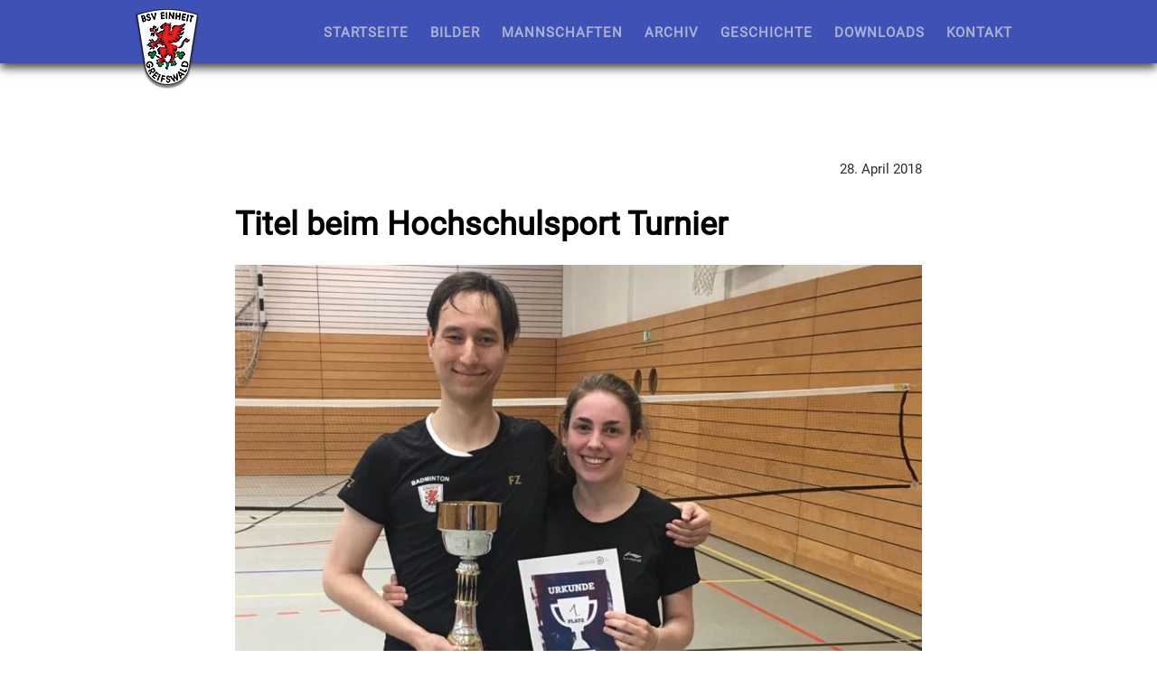

--- FILE ---
content_type: text/html; charset=UTF-8
request_url: https://www.bsv-einheitgreifswald.de/2018/04/28/titel-beim-hochschulsport-turnier/
body_size: 7090
content:
<!doctype html>
<html lang="de">
<head>
    <meta charset="utf-8">
    <meta name="viewport" content="width=device-width, initial-scale=1, maximum-scale=1">
    <meta name="description" content="Badminton - BSV Einheit Greifswald e.V.">
    <meta name="author" content="Jonny">
    <!--[if lt IE 9]>
        <script src="//html5shiv.googlecode.com/svn/trunk/html5.js"></script>
    <![endif]-->
    <title>Titel beim Hochschulsport Turnier &#8211; BSV Einheit Greifswald</title>
<meta name='robots' content='max-image-preview:large' />
<link rel="alternate" title="oEmbed (JSON)" type="application/json+oembed" href="https://www.bsv-einheitgreifswald.de/wp-json/oembed/1.0/embed?url=https%3A%2F%2Fwww.bsv-einheitgreifswald.de%2F2018%2F04%2F28%2Ftitel-beim-hochschulsport-turnier%2F" />
<link rel="alternate" title="oEmbed (XML)" type="text/xml+oembed" href="https://www.bsv-einheitgreifswald.de/wp-json/oembed/1.0/embed?url=https%3A%2F%2Fwww.bsv-einheitgreifswald.de%2F2018%2F04%2F28%2Ftitel-beim-hochschulsport-turnier%2F&#038;format=xml" />
<style id='wp-img-auto-sizes-contain-inline-css' type='text/css'>
img:is([sizes=auto i],[sizes^="auto," i]){contain-intrinsic-size:3000px 1500px}
/*# sourceURL=wp-img-auto-sizes-contain-inline-css */
</style>
<link rel='stylesheet' id='twb-open-sans-css' href='https://fonts.googleapis.com/css?family=Open+Sans%3A300%2C400%2C500%2C600%2C700%2C800&#038;display=swap&#038;ver=6.9' type='text/css' media='all' />
<link rel='stylesheet' id='twbbwg-global-css' href='https://www.bsv-einheitgreifswald.de/wp-content/plugins/photo-gallery/booster/assets/css/global.css?ver=1.0.0' type='text/css' media='all' />
<style id='wp-block-library-inline-css' type='text/css'>
:root{--wp-block-synced-color:#7a00df;--wp-block-synced-color--rgb:122,0,223;--wp-bound-block-color:var(--wp-block-synced-color);--wp-editor-canvas-background:#ddd;--wp-admin-theme-color:#007cba;--wp-admin-theme-color--rgb:0,124,186;--wp-admin-theme-color-darker-10:#006ba1;--wp-admin-theme-color-darker-10--rgb:0,107,160.5;--wp-admin-theme-color-darker-20:#005a87;--wp-admin-theme-color-darker-20--rgb:0,90,135;--wp-admin-border-width-focus:2px}@media (min-resolution:192dpi){:root{--wp-admin-border-width-focus:1.5px}}.wp-element-button{cursor:pointer}:root .has-very-light-gray-background-color{background-color:#eee}:root .has-very-dark-gray-background-color{background-color:#313131}:root .has-very-light-gray-color{color:#eee}:root .has-very-dark-gray-color{color:#313131}:root .has-vivid-green-cyan-to-vivid-cyan-blue-gradient-background{background:linear-gradient(135deg,#00d084,#0693e3)}:root .has-purple-crush-gradient-background{background:linear-gradient(135deg,#34e2e4,#4721fb 50%,#ab1dfe)}:root .has-hazy-dawn-gradient-background{background:linear-gradient(135deg,#faaca8,#dad0ec)}:root .has-subdued-olive-gradient-background{background:linear-gradient(135deg,#fafae1,#67a671)}:root .has-atomic-cream-gradient-background{background:linear-gradient(135deg,#fdd79a,#004a59)}:root .has-nightshade-gradient-background{background:linear-gradient(135deg,#330968,#31cdcf)}:root .has-midnight-gradient-background{background:linear-gradient(135deg,#020381,#2874fc)}:root{--wp--preset--font-size--normal:16px;--wp--preset--font-size--huge:42px}.has-regular-font-size{font-size:1em}.has-larger-font-size{font-size:2.625em}.has-normal-font-size{font-size:var(--wp--preset--font-size--normal)}.has-huge-font-size{font-size:var(--wp--preset--font-size--huge)}.has-text-align-center{text-align:center}.has-text-align-left{text-align:left}.has-text-align-right{text-align:right}.has-fit-text{white-space:nowrap!important}#end-resizable-editor-section{display:none}.aligncenter{clear:both}.items-justified-left{justify-content:flex-start}.items-justified-center{justify-content:center}.items-justified-right{justify-content:flex-end}.items-justified-space-between{justify-content:space-between}.screen-reader-text{border:0;clip-path:inset(50%);height:1px;margin:-1px;overflow:hidden;padding:0;position:absolute;width:1px;word-wrap:normal!important}.screen-reader-text:focus{background-color:#ddd;clip-path:none;color:#444;display:block;font-size:1em;height:auto;left:5px;line-height:normal;padding:15px 23px 14px;text-decoration:none;top:5px;width:auto;z-index:100000}html :where(.has-border-color){border-style:solid}html :where([style*=border-top-color]){border-top-style:solid}html :where([style*=border-right-color]){border-right-style:solid}html :where([style*=border-bottom-color]){border-bottom-style:solid}html :where([style*=border-left-color]){border-left-style:solid}html :where([style*=border-width]){border-style:solid}html :where([style*=border-top-width]){border-top-style:solid}html :where([style*=border-right-width]){border-right-style:solid}html :where([style*=border-bottom-width]){border-bottom-style:solid}html :where([style*=border-left-width]){border-left-style:solid}html :where(img[class*=wp-image-]){height:auto;max-width:100%}:where(figure){margin:0 0 1em}html :where(.is-position-sticky){--wp-admin--admin-bar--position-offset:var(--wp-admin--admin-bar--height,0px)}@media screen and (max-width:600px){html :where(.is-position-sticky){--wp-admin--admin-bar--position-offset:0px}}

/*# sourceURL=wp-block-library-inline-css */
</style><style id='global-styles-inline-css' type='text/css'>
:root{--wp--preset--aspect-ratio--square: 1;--wp--preset--aspect-ratio--4-3: 4/3;--wp--preset--aspect-ratio--3-4: 3/4;--wp--preset--aspect-ratio--3-2: 3/2;--wp--preset--aspect-ratio--2-3: 2/3;--wp--preset--aspect-ratio--16-9: 16/9;--wp--preset--aspect-ratio--9-16: 9/16;--wp--preset--color--black: #000000;--wp--preset--color--cyan-bluish-gray: #abb8c3;--wp--preset--color--white: #ffffff;--wp--preset--color--pale-pink: #f78da7;--wp--preset--color--vivid-red: #cf2e2e;--wp--preset--color--luminous-vivid-orange: #ff6900;--wp--preset--color--luminous-vivid-amber: #fcb900;--wp--preset--color--light-green-cyan: #7bdcb5;--wp--preset--color--vivid-green-cyan: #00d084;--wp--preset--color--pale-cyan-blue: #8ed1fc;--wp--preset--color--vivid-cyan-blue: #0693e3;--wp--preset--color--vivid-purple: #9b51e0;--wp--preset--gradient--vivid-cyan-blue-to-vivid-purple: linear-gradient(135deg,rgb(6,147,227) 0%,rgb(155,81,224) 100%);--wp--preset--gradient--light-green-cyan-to-vivid-green-cyan: linear-gradient(135deg,rgb(122,220,180) 0%,rgb(0,208,130) 100%);--wp--preset--gradient--luminous-vivid-amber-to-luminous-vivid-orange: linear-gradient(135deg,rgb(252,185,0) 0%,rgb(255,105,0) 100%);--wp--preset--gradient--luminous-vivid-orange-to-vivid-red: linear-gradient(135deg,rgb(255,105,0) 0%,rgb(207,46,46) 100%);--wp--preset--gradient--very-light-gray-to-cyan-bluish-gray: linear-gradient(135deg,rgb(238,238,238) 0%,rgb(169,184,195) 100%);--wp--preset--gradient--cool-to-warm-spectrum: linear-gradient(135deg,rgb(74,234,220) 0%,rgb(151,120,209) 20%,rgb(207,42,186) 40%,rgb(238,44,130) 60%,rgb(251,105,98) 80%,rgb(254,248,76) 100%);--wp--preset--gradient--blush-light-purple: linear-gradient(135deg,rgb(255,206,236) 0%,rgb(152,150,240) 100%);--wp--preset--gradient--blush-bordeaux: linear-gradient(135deg,rgb(254,205,165) 0%,rgb(254,45,45) 50%,rgb(107,0,62) 100%);--wp--preset--gradient--luminous-dusk: linear-gradient(135deg,rgb(255,203,112) 0%,rgb(199,81,192) 50%,rgb(65,88,208) 100%);--wp--preset--gradient--pale-ocean: linear-gradient(135deg,rgb(255,245,203) 0%,rgb(182,227,212) 50%,rgb(51,167,181) 100%);--wp--preset--gradient--electric-grass: linear-gradient(135deg,rgb(202,248,128) 0%,rgb(113,206,126) 100%);--wp--preset--gradient--midnight: linear-gradient(135deg,rgb(2,3,129) 0%,rgb(40,116,252) 100%);--wp--preset--font-size--small: 13px;--wp--preset--font-size--medium: 20px;--wp--preset--font-size--large: 36px;--wp--preset--font-size--x-large: 42px;--wp--preset--spacing--20: 0.44rem;--wp--preset--spacing--30: 0.67rem;--wp--preset--spacing--40: 1rem;--wp--preset--spacing--50: 1.5rem;--wp--preset--spacing--60: 2.25rem;--wp--preset--spacing--70: 3.38rem;--wp--preset--spacing--80: 5.06rem;--wp--preset--shadow--natural: 6px 6px 9px rgba(0, 0, 0, 0.2);--wp--preset--shadow--deep: 12px 12px 50px rgba(0, 0, 0, 0.4);--wp--preset--shadow--sharp: 6px 6px 0px rgba(0, 0, 0, 0.2);--wp--preset--shadow--outlined: 6px 6px 0px -3px rgb(255, 255, 255), 6px 6px rgb(0, 0, 0);--wp--preset--shadow--crisp: 6px 6px 0px rgb(0, 0, 0);}:where(.is-layout-flex){gap: 0.5em;}:where(.is-layout-grid){gap: 0.5em;}body .is-layout-flex{display: flex;}.is-layout-flex{flex-wrap: wrap;align-items: center;}.is-layout-flex > :is(*, div){margin: 0;}body .is-layout-grid{display: grid;}.is-layout-grid > :is(*, div){margin: 0;}:where(.wp-block-columns.is-layout-flex){gap: 2em;}:where(.wp-block-columns.is-layout-grid){gap: 2em;}:where(.wp-block-post-template.is-layout-flex){gap: 1.25em;}:where(.wp-block-post-template.is-layout-grid){gap: 1.25em;}.has-black-color{color: var(--wp--preset--color--black) !important;}.has-cyan-bluish-gray-color{color: var(--wp--preset--color--cyan-bluish-gray) !important;}.has-white-color{color: var(--wp--preset--color--white) !important;}.has-pale-pink-color{color: var(--wp--preset--color--pale-pink) !important;}.has-vivid-red-color{color: var(--wp--preset--color--vivid-red) !important;}.has-luminous-vivid-orange-color{color: var(--wp--preset--color--luminous-vivid-orange) !important;}.has-luminous-vivid-amber-color{color: var(--wp--preset--color--luminous-vivid-amber) !important;}.has-light-green-cyan-color{color: var(--wp--preset--color--light-green-cyan) !important;}.has-vivid-green-cyan-color{color: var(--wp--preset--color--vivid-green-cyan) !important;}.has-pale-cyan-blue-color{color: var(--wp--preset--color--pale-cyan-blue) !important;}.has-vivid-cyan-blue-color{color: var(--wp--preset--color--vivid-cyan-blue) !important;}.has-vivid-purple-color{color: var(--wp--preset--color--vivid-purple) !important;}.has-black-background-color{background-color: var(--wp--preset--color--black) !important;}.has-cyan-bluish-gray-background-color{background-color: var(--wp--preset--color--cyan-bluish-gray) !important;}.has-white-background-color{background-color: var(--wp--preset--color--white) !important;}.has-pale-pink-background-color{background-color: var(--wp--preset--color--pale-pink) !important;}.has-vivid-red-background-color{background-color: var(--wp--preset--color--vivid-red) !important;}.has-luminous-vivid-orange-background-color{background-color: var(--wp--preset--color--luminous-vivid-orange) !important;}.has-luminous-vivid-amber-background-color{background-color: var(--wp--preset--color--luminous-vivid-amber) !important;}.has-light-green-cyan-background-color{background-color: var(--wp--preset--color--light-green-cyan) !important;}.has-vivid-green-cyan-background-color{background-color: var(--wp--preset--color--vivid-green-cyan) !important;}.has-pale-cyan-blue-background-color{background-color: var(--wp--preset--color--pale-cyan-blue) !important;}.has-vivid-cyan-blue-background-color{background-color: var(--wp--preset--color--vivid-cyan-blue) !important;}.has-vivid-purple-background-color{background-color: var(--wp--preset--color--vivid-purple) !important;}.has-black-border-color{border-color: var(--wp--preset--color--black) !important;}.has-cyan-bluish-gray-border-color{border-color: var(--wp--preset--color--cyan-bluish-gray) !important;}.has-white-border-color{border-color: var(--wp--preset--color--white) !important;}.has-pale-pink-border-color{border-color: var(--wp--preset--color--pale-pink) !important;}.has-vivid-red-border-color{border-color: var(--wp--preset--color--vivid-red) !important;}.has-luminous-vivid-orange-border-color{border-color: var(--wp--preset--color--luminous-vivid-orange) !important;}.has-luminous-vivid-amber-border-color{border-color: var(--wp--preset--color--luminous-vivid-amber) !important;}.has-light-green-cyan-border-color{border-color: var(--wp--preset--color--light-green-cyan) !important;}.has-vivid-green-cyan-border-color{border-color: var(--wp--preset--color--vivid-green-cyan) !important;}.has-pale-cyan-blue-border-color{border-color: var(--wp--preset--color--pale-cyan-blue) !important;}.has-vivid-cyan-blue-border-color{border-color: var(--wp--preset--color--vivid-cyan-blue) !important;}.has-vivid-purple-border-color{border-color: var(--wp--preset--color--vivid-purple) !important;}.has-vivid-cyan-blue-to-vivid-purple-gradient-background{background: var(--wp--preset--gradient--vivid-cyan-blue-to-vivid-purple) !important;}.has-light-green-cyan-to-vivid-green-cyan-gradient-background{background: var(--wp--preset--gradient--light-green-cyan-to-vivid-green-cyan) !important;}.has-luminous-vivid-amber-to-luminous-vivid-orange-gradient-background{background: var(--wp--preset--gradient--luminous-vivid-amber-to-luminous-vivid-orange) !important;}.has-luminous-vivid-orange-to-vivid-red-gradient-background{background: var(--wp--preset--gradient--luminous-vivid-orange-to-vivid-red) !important;}.has-very-light-gray-to-cyan-bluish-gray-gradient-background{background: var(--wp--preset--gradient--very-light-gray-to-cyan-bluish-gray) !important;}.has-cool-to-warm-spectrum-gradient-background{background: var(--wp--preset--gradient--cool-to-warm-spectrum) !important;}.has-blush-light-purple-gradient-background{background: var(--wp--preset--gradient--blush-light-purple) !important;}.has-blush-bordeaux-gradient-background{background: var(--wp--preset--gradient--blush-bordeaux) !important;}.has-luminous-dusk-gradient-background{background: var(--wp--preset--gradient--luminous-dusk) !important;}.has-pale-ocean-gradient-background{background: var(--wp--preset--gradient--pale-ocean) !important;}.has-electric-grass-gradient-background{background: var(--wp--preset--gradient--electric-grass) !important;}.has-midnight-gradient-background{background: var(--wp--preset--gradient--midnight) !important;}.has-small-font-size{font-size: var(--wp--preset--font-size--small) !important;}.has-medium-font-size{font-size: var(--wp--preset--font-size--medium) !important;}.has-large-font-size{font-size: var(--wp--preset--font-size--large) !important;}.has-x-large-font-size{font-size: var(--wp--preset--font-size--x-large) !important;}
/*# sourceURL=global-styles-inline-css */
</style>

<style id='classic-theme-styles-inline-css' type='text/css'>
/*! This file is auto-generated */
.wp-block-button__link{color:#fff;background-color:#32373c;border-radius:9999px;box-shadow:none;text-decoration:none;padding:calc(.667em + 2px) calc(1.333em + 2px);font-size:1.125em}.wp-block-file__button{background:#32373c;color:#fff;text-decoration:none}
/*# sourceURL=/wp-includes/css/classic-themes.min.css */
</style>
<link rel='stylesheet' id='bwg_fonts-css' href='https://www.bsv-einheitgreifswald.de/wp-content/plugins/photo-gallery/css/bwg-fonts/fonts.css?ver=0.0.1' type='text/css' media='all' />
<link rel='stylesheet' id='sumoselect-css' href='https://www.bsv-einheitgreifswald.de/wp-content/plugins/photo-gallery/css/sumoselect.min.css?ver=3.4.6' type='text/css' media='all' />
<link rel='stylesheet' id='mCustomScrollbar-css' href='https://www.bsv-einheitgreifswald.de/wp-content/plugins/photo-gallery/css/jquery.mCustomScrollbar.min.css?ver=3.1.5' type='text/css' media='all' />
<link rel='stylesheet' id='bwg_frontend-css' href='https://www.bsv-einheitgreifswald.de/wp-content/plugins/photo-gallery/css/styles.min.css?ver=1.8.35' type='text/css' media='all' />
<link rel='stylesheet' id='bsv-style-css' href='https://www.bsv-einheitgreifswald.de/wp-content/themes/bsv-1.1.2-2016-03-04_06-20/style.css?ver=1.0' type='text/css' media='all' />
<link rel='stylesheet' id='tablepress-default-css' href='https://www.bsv-einheitgreifswald.de/wp-content/plugins/tablepress/css/build/default.css?ver=2.1.7' type='text/css' media='all' />
<script type="text/javascript" src="https://www.bsv-einheitgreifswald.de/wp-includes/js/jquery/jquery.min.js?ver=3.7.1" id="jquery-core-js"></script>
<script type="text/javascript" src="https://www.bsv-einheitgreifswald.de/wp-includes/js/jquery/jquery-migrate.min.js?ver=3.4.1" id="jquery-migrate-js"></script>
<script type="text/javascript" src="https://www.bsv-einheitgreifswald.de/wp-content/plugins/photo-gallery/booster/assets/js/circle-progress.js?ver=1.2.2" id="twbbwg-circle-js"></script>
<script type="text/javascript" id="twbbwg-global-js-extra">
/* <![CDATA[ */
var twb = {"nonce":"a919f72bb8","ajax_url":"https://www.bsv-einheitgreifswald.de/wp-admin/admin-ajax.php","plugin_url":"https://www.bsv-einheitgreifswald.de/wp-content/plugins/photo-gallery/booster","href":"https://www.bsv-einheitgreifswald.de/wp-admin/admin.php?page=twbbwg_photo-gallery"};
var twb = {"nonce":"a919f72bb8","ajax_url":"https://www.bsv-einheitgreifswald.de/wp-admin/admin-ajax.php","plugin_url":"https://www.bsv-einheitgreifswald.de/wp-content/plugins/photo-gallery/booster","href":"https://www.bsv-einheitgreifswald.de/wp-admin/admin.php?page=twbbwg_photo-gallery"};
//# sourceURL=twbbwg-global-js-extra
/* ]]> */
</script>
<script type="text/javascript" src="https://www.bsv-einheitgreifswald.de/wp-content/plugins/photo-gallery/booster/assets/js/global.js?ver=1.0.0" id="twbbwg-global-js"></script>
<script type="text/javascript" src="https://www.bsv-einheitgreifswald.de/wp-content/plugins/photo-gallery/js/jquery.sumoselect.min.js?ver=3.4.6" id="sumoselect-js"></script>
<script type="text/javascript" src="https://www.bsv-einheitgreifswald.de/wp-content/plugins/photo-gallery/js/tocca.min.js?ver=2.0.9" id="bwg_mobile-js"></script>
<script type="text/javascript" src="https://www.bsv-einheitgreifswald.de/wp-content/plugins/photo-gallery/js/jquery.mCustomScrollbar.concat.min.js?ver=3.1.5" id="mCustomScrollbar-js"></script>
<script type="text/javascript" src="https://www.bsv-einheitgreifswald.de/wp-content/plugins/photo-gallery/js/jquery.fullscreen.min.js?ver=0.6.0" id="jquery-fullscreen-js"></script>
<script type="text/javascript" id="bwg_frontend-js-extra">
/* <![CDATA[ */
var bwg_objectsL10n = {"bwg_field_required":"Feld ist erforderlich.","bwg_mail_validation":"Dies ist keine g\u00fcltige E-Mail-Adresse.","bwg_search_result":"Es gibt keine Bilder, die deiner Suche entsprechen.","bwg_select_tag":"Select Tag","bwg_order_by":"Order By","bwg_search":"Suchen","bwg_show_ecommerce":"Show Ecommerce","bwg_hide_ecommerce":"Hide Ecommerce","bwg_show_comments":"Kommentare anzeigen","bwg_hide_comments":"Kommentare ausblenden","bwg_restore":"Wiederherstellen","bwg_maximize":"Maximieren","bwg_fullscreen":"Vollbild","bwg_exit_fullscreen":"Vollbild verlassen","bwg_search_tag":"SEARCH...","bwg_tag_no_match":"No tags found","bwg_all_tags_selected":"All tags selected","bwg_tags_selected":"tags selected","play":"Wiedergeben","pause":"Pause","is_pro":"","bwg_play":"Wiedergeben","bwg_pause":"Pause","bwg_hide_info":"Info ausblenden","bwg_show_info":"Info anzeigen","bwg_hide_rating":"Hide rating","bwg_show_rating":"Show rating","ok":"Ok","cancel":"Cancel","select_all":"Select all","lazy_load":"0","lazy_loader":"https://www.bsv-einheitgreifswald.de/wp-content/plugins/photo-gallery/images/ajax_loader.png","front_ajax":"0","bwg_tag_see_all":"see all tags","bwg_tag_see_less":"see less tags"};
//# sourceURL=bwg_frontend-js-extra
/* ]]> */
</script>
<script type="text/javascript" src="https://www.bsv-einheitgreifswald.de/wp-content/plugins/photo-gallery/js/scripts.min.js?ver=1.8.35" id="bwg_frontend-js"></script>
<link rel="https://api.w.org/" href="https://www.bsv-einheitgreifswald.de/wp-json/" /><link rel="alternate" title="JSON" type="application/json" href="https://www.bsv-einheitgreifswald.de/wp-json/wp/v2/posts/561" /><link rel="EditURI" type="application/rsd+xml" title="RSD" href="https://www.bsv-einheitgreifswald.de/xmlrpc.php?rsd" />
<meta name="generator" content="WordPress 6.9" />
<link rel="canonical" href="https://www.bsv-einheitgreifswald.de/2018/04/28/titel-beim-hochschulsport-turnier/" />
<link rel='shortlink' href='https://www.bsv-einheitgreifswald.de/?p=561' />
<link rel="icon" href="https://www.bsv-einheitgreifswald.de/wp-content/uploads/2016/10/cropped-BSV-web-Logo-32x32.png" sizes="32x32" />
<link rel="icon" href="https://www.bsv-einheitgreifswald.de/wp-content/uploads/2016/10/cropped-BSV-web-Logo-192x192.png" sizes="192x192" />
<link rel="apple-touch-icon" href="https://www.bsv-einheitgreifswald.de/wp-content/uploads/2016/10/cropped-BSV-web-Logo-180x180.png" />
<meta name="msapplication-TileImage" content="https://www.bsv-einheitgreifswald.de/wp-content/uploads/2016/10/cropped-BSV-web-Logo-270x270.png" />
    <link rel="apple-touch-icon" sizes="57x57" href="https://www.bsv-einheitgreifswald.de/wp-content/themes/bsv-1.1.2-2016-03-04_06-20/icons/apple-touch-icon-57x57.png">
    <link rel="apple-touch-icon" sizes="60x60" href="https://www.bsv-einheitgreifswald.de/wp-content/themes/bsv-1.1.2-2016-03-04_06-20/icons/apple-touch-icon-60x60.png">
    <link rel="apple-touch-icon" sizes="72x72" href="https://www.bsv-einheitgreifswald.de/wp-content/themes/bsv-1.1.2-2016-03-04_06-20/icons/apple-touch-icon-72x72.png">
    <link rel="apple-touch-icon" sizes="76x76" href="https://www.bsv-einheitgreifswald.de/wp-content/themes/bsv-1.1.2-2016-03-04_06-20/icons/apple-touch-icon-76x76.png">
    <link rel="apple-touch-icon" sizes="114x114" href="https://www.bsv-einheitgreifswald.de/wp-content/themes/bsv-1.1.2-2016-03-04_06-20/icons/apple-touch-icon-114x114.png">
    <link rel="apple-touch-icon" sizes="120x120" href="https://www.bsv-einheitgreifswald.de/wp-content/themes/bsv-1.1.2-2016-03-04_06-20/icons/apple-touch-icon-120x120.png">
    <link rel="apple-touch-icon" sizes="144x144" href="https://www.bsv-einheitgreifswald.de/wp-content/themes/bsv-1.1.2-2016-03-04_06-20/icons/apple-touch-icon-144x144.png">
    <link rel="icon" type="image/png" href="https://www.bsv-einheitgreifswald.de/wp-content/themes/bsv-1.1.2-2016-03-04_06-20/icons/favicon-32x32.png" sizes="32x32">
    <link rel="icon" type="image/png" href="https://www.bsv-einheitgreifswald.de/wp-content/themes/bsv-1.1.2-2016-03-04_06-20/icons/favicon-96x96.png" sizes="96x96">
    <link rel="icon" type="image/png" href="https://www.bsv-einheitgreifswald.de/wp-content/themes/bsv-1.1.2-2016-03-04_06-20/icons/favicon-16x16.png" sizes="16x16">
    <link rel="manifest" href="https://www.bsv-einheitgreifswald.de/wp-content/themes/bsv-1.1.2-2016-03-04_06-20/icons/manifest.json">
    <link rel="mask-icon" href="https://www.bsv-einheitgreifswald.de/wp-content/themes/bsv-1.1.2-2016-03-04_06-20/icons/safari-pinned-tab.svg" color="#4051b5">
    <meta name="apple-mobile-web-app-title" content="BSV">
    <meta name="application-name" content="BSV">
    <meta name="msapplication-TileColor" content="#4051b5">
    <meta name="msapplication-TileImage" content="https://www.bsv-einheitgreifswald.de/wp-content/themes/bsv-1.1.2-2016-03-04_06-20/icons/mstile-144x144.png">
    <meta name="theme-color" content="#4051b5">
</head>
<body>

<div class="body-wrapper">

    <div class="header-bg">
        <header role="banner" class="header">
            <a href="javascript:;" class="header-mobile-nav">Menü</a>
            <a href="/" class="header-logo-link"><img src="https://www.bsv-einheitgreifswald.de/wp-content/themes/bsv-1.1.2-2016-03-04_06-20/img/logo-simpel.png" alt="" class="header-logo-image"></a>
            <nav>
                <ul id="menu-aufschlagwechsel" class="header-navigation"><li id="menu-item-5" class="menu-item menu-item-type-custom menu-item-object-custom menu-item-home menu-item-5"><a href="http://www.bsv-einheitgreifswald.de/">Startseite</a></li>
<li id="menu-item-163" class="menu-item menu-item-type-post_type menu-item-object-page menu-item-163"><a href="https://www.bsv-einheitgreifswald.de/bilder/">Bilder</a></li>
<li id="menu-item-139" class="menu-item menu-item-type-post_type menu-item-object-page menu-item-has-children menu-item-139"><a href="https://www.bsv-einheitgreifswald.de/mannschaften/">Mannschaften</a>
<ul class="sub-menu">
	<li id="menu-item-142" class="menu-item menu-item-type-post_type menu-item-object-page menu-item-142"><a href="https://www.bsv-einheitgreifswald.de/mannschaften/erste-mannschaft/">Erste Mannschaft (BSV1)</a></li>
	<li id="menu-item-141" class="menu-item menu-item-type-post_type menu-item-object-page menu-item-141"><a href="https://www.bsv-einheitgreifswald.de/mannschaften/zweite-mannschaft/">Zweite Mannschaft (BSV2)</a></li>
	<li id="menu-item-140" class="menu-item menu-item-type-post_type menu-item-object-page menu-item-140"><a href="https://www.bsv-einheitgreifswald.de/mannschaften/dritte-mannschaft/">Dritte Mannschaft (BSV3)</a></li>
</ul>
</li>
<li id="menu-item-266" class="menu-item menu-item-type-post_type menu-item-object-page menu-item-has-children menu-item-266"><a href="https://www.bsv-einheitgreifswald.de/archiv/">Archiv</a>
<ul class="sub-menu">
	<li id="menu-item-684" class="menu-item menu-item-type-post_type menu-item-object-page menu-item-684"><a href="https://www.bsv-einheitgreifswald.de/archiv/saison-2014-15/">Saison 2014/15</a></li>
	<li id="menu-item-632" class="menu-item menu-item-type-post_type menu-item-object-page menu-item-632"><a href="https://www.bsv-einheitgreifswald.de/archiv/saison-2013-14/">Saison 2013/14</a></li>
	<li id="menu-item-302" class="menu-item menu-item-type-post_type menu-item-object-page menu-item-302"><a href="https://www.bsv-einheitgreifswald.de/archiv/saison-201213/">Saison 2012/13</a></li>
	<li id="menu-item-290" class="menu-item menu-item-type-post_type menu-item-object-page menu-item-290"><a href="https://www.bsv-einheitgreifswald.de/archiv/saison-201112/">Saison 2011/12</a></li>
	<li id="menu-item-267" class="menu-item menu-item-type-post_type menu-item-object-page menu-item-267"><a href="https://www.bsv-einheitgreifswald.de/archiv/saison-201011/">Saison 2010/11</a></li>
</ul>
</li>
<li id="menu-item-171" class="menu-item menu-item-type-post_type menu-item-object-page menu-item-171"><a href="https://www.bsv-einheitgreifswald.de/geschichte/">Geschichte</a></li>
<li id="menu-item-556" class="menu-item menu-item-type-post_type menu-item-object-page menu-item-has-children menu-item-556"><a href="https://www.bsv-einheitgreifswald.de/downloads/">Downloads</a>
<ul class="sub-menu">
	<li id="menu-item-1018" class="menu-item menu-item-type-custom menu-item-object-custom menu-item-1018"><a href="https://www.bsv-einheitgreifswald.de/wp-content/uploads/2023/02/BSV-Aufnahmeantrag.pdf">Aufnahmeantrag</a></li>
	<li id="menu-item-557" class="menu-item menu-item-type-custom menu-item-object-custom menu-item-557"><a href="https://www.bsv-einheitgreifswald.de/wp-content/uploads/2021/11/SATZUNG-BSV-Neufassung-2021.pdf">Satzung</a></li>
	<li id="menu-item-558" class="menu-item menu-item-type-custom menu-item-object-custom menu-item-558"><a href="https://www.bsv-einheitgreifswald.de/wp-content/uploads/2021/11/BSV-BeitragsOrdnung.pdf">Beitragsordnung</a></li>
	<li id="menu-item-559" class="menu-item menu-item-type-custom menu-item-object-custom menu-item-559"><a href="https://www.bsv-einheitgreifswald.de/wp-content/uploads/2021/11/BSV-Fahrtkostenabrechnung.pdf">Fahrtkostenabrechnung</a></li>
</ul>
</li>
<li id="menu-item-173" class="menu-item menu-item-type-post_type menu-item-object-page menu-item-privacy-policy menu-item-173"><a rel="privacy-policy" href="https://www.bsv-einheitgreifswald.de/kontakt/">Kontakt</a></li>
</ul>            </nav>
        </header>
    </div>

<main class="main">

    
    <article class="post">
        <div class="post-date">28. April 2018</div>
        <h1 class="post-title"><a href="https://www.bsv-einheitgreifswald.de/2018/04/28/titel-beim-hochschulsport-turnier/" class="post-title-link">Titel beim Hochschulsport Turnier</a></h1>
                    <div class="post-thumbnail">
            <img width="760" height="507" src="https://www.bsv-einheitgreifswald.de/wp-content/uploads/2018/04/IMG-20180428-Jonny-Rabea-Hochschulsportmeister-e1525047293148-760x507.jpg" class="attachment-fullwidth size-fullwidth wp-post-image" alt="" decoding="async" fetchpriority="high" srcset="https://www.bsv-einheitgreifswald.de/wp-content/uploads/2018/04/IMG-20180428-Jonny-Rabea-Hochschulsportmeister-e1525047293148-760x507.jpg 760w, https://www.bsv-einheitgreifswald.de/wp-content/uploads/2018/04/IMG-20180428-Jonny-Rabea-Hochschulsportmeister-e1525047293148-180x120.jpg 180w, https://www.bsv-einheitgreifswald.de/wp-content/uploads/2018/04/IMG-20180428-Jonny-Rabea-Hochschulsportmeister-e1525047293148-360x240.jpg 360w, https://www.bsv-einheitgreifswald.de/wp-content/uploads/2018/04/IMG-20180428-Jonny-Rabea-Hochschulsportmeister-e1525047293148-280x187.jpg 280w, https://www.bsv-einheitgreifswald.de/wp-content/uploads/2018/04/IMG-20180428-Jonny-Rabea-Hochschulsportmeister-e1525047293148.jpg 809w" sizes="(max-width: 760px) 100vw, 760px" />            </div>
                <div class="post-content"><p>Rabea und Jonny haben am 28.04.2018 gemeinsam den Titel des Hochschulmeisters gewonnen. Bei dem unkonventionellen Turnier trat unser Mix gegen Damen-, Herren- und gemischte Doppel in<span id="more-561"></span> der Sporthalle Hans-Fallada-Straße 11 an.</p>
<p>In Ihrer Fünfergruppe hatten die Beiden erst einen wackeligen Start: Zwar gewannen sie ihr erstes Spiel gegen ein Mixed-Team in zwei Sätzen, mussten jedoch einige Punkte an die Gegner lassen. Gegen das anschließende Damendoppel erzielten beide in einem spannenden dritten Satz den Sieg. In den beiden folgenden Spielen gegen zwei Herrendoppel waren Rabea und Jonny dann warm gespielt und schafften es ins Finale.</p>
<p>Das Endspiel gegen das starke Mixed-Team, das aus der anderen Gruppe ohne Niederlage ins Finale eingezogen ist, bot spannende Ballwechsel und gute Momente auf beiden Seiten. Schlussendlich konnten sich Rabea und Jonny 21:17 und 21:17 durchsetzen.</p>
<p>&#8222;Wir sind ohne Druck angetreten und freuen uns umso mehr über den Titel und bedanken uns für das unterhaltsame Turnier beim Hochschulsport&#8220;, fassen die Beiden den Tag zusammen.</p>
</div>
    </article>

    
    </main>


        <div class="footer-bg">
        <footer class="footer">

                            <h3 class="footer-title"><span class="footer-title-content">			<div class="textwidget">Kontakt</div>
		<span></h3>
            
            <div class="footer-widget-area">
                <div id="wp_editor_widget-3" class="footer-widget WP_Editor_Widget"><p style="text-align: center;"><strong>Trainingsort</strong></p>
<p style="text-align: center;">Halle 3<br />
Puschkinring<br />
17491 Greifswald</p>
</div><div id="wp_editor_widget-5" class="footer-widget WP_Editor_Widget"><p style="text-align: center;"><strong>Vereinsvorsitzender</strong><br />Jan Wesche<br /><a href="mailto:info@bsv-einheitgreifswald.de" target="_blank" rel="noopener">info@bsv-einheitgreifswald.de</a><br />0176 &#8211; 243 646 66</p>
<p style="text-align: center;"><strong>Studenten- &amp; Breitensportbeauftragte</strong><br />Ralph Zunke<br /><a href="mailto:student@bsv-einheitgreifswald.de" target="_blank" rel="noopener">student@bsv-einheitgreifswald.de</a></p>
</div><div id="wp_editor_widget-6" class="footer-widget WP_Editor_Widget"><p style="text-align: center;"><strong>Trainer</strong></p>
<p style="text-align: center;">Edgar Michalowsky<br />0152 &#8211; 040 431 73</p>
<p style="text-align: center;"><a href="http://www.bsv-einheitgreifswald.de/kontakt/"><strong>Impressum / Datenschutz</strong></a></p>
</div>            </div>
        </footer>
    </div>
    
</div> <!-- .body-wrapper -->
<script type="speculationrules">
{"prefetch":[{"source":"document","where":{"and":[{"href_matches":"/*"},{"not":{"href_matches":["/wp-*.php","/wp-admin/*","/wp-content/uploads/*","/wp-content/*","/wp-content/plugins/*","/wp-content/themes/bsv-1.1.2-2016-03-04_06-20/*","/*\\?(.+)"]}},{"not":{"selector_matches":"a[rel~=\"nofollow\"]"}},{"not":{"selector_matches":".no-prefetch, .no-prefetch a"}}]},"eagerness":"conservative"}]}
</script>
<script type="text/javascript" src="https://www.bsv-einheitgreifswald.de/wp-content/themes/bsv-1.1.2-2016-03-04_06-20/scripts.js?ver=6.9" id="bsv-scripts-js"></script>
</body>
</html>
